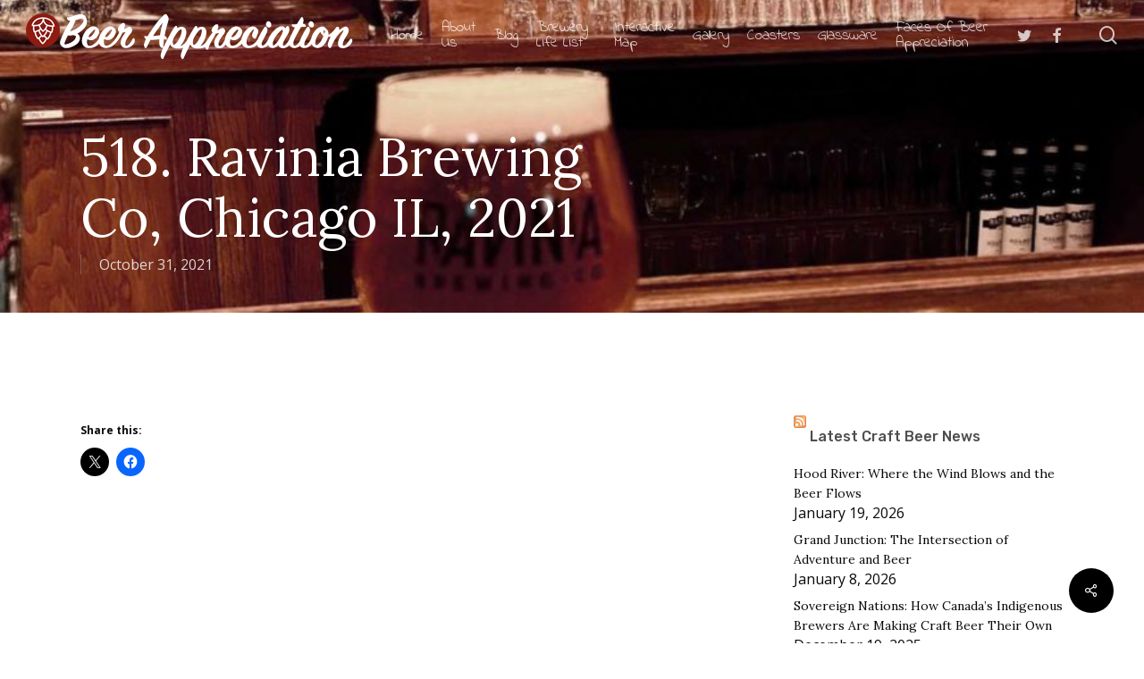

--- FILE ---
content_type: text/html; charset=UTF-8
request_url: https://beerappreciation.com/2021/10/31/501-ravinia-brewing-co-chicago-il-2021/
body_size: 17086
content:
<!doctype html>
<html lang="en-US" class="no-js">
<head>
	<meta charset="UTF-8">
	<meta name="viewport" content="width=device-width, initial-scale=1, maximum-scale=1, user-scalable=0" /><link rel="shortcut icon" href="https://beerappreciation.com/wp-content/uploads/2018/04/BA_Hops_Fav_Icon.jpg" /><title>518. Ravinia Brewing Co, Chicago IL, 2021 &#8211; Beer Appreciation</title>
<meta name='robots' content='max-image-preview:large' />
<link rel='dns-prefetch' href='//platform-api.sharethis.com' />
<link rel='dns-prefetch' href='//fonts.googleapis.com' />
<link rel='dns-prefetch' href='//v0.wordpress.com' />
<link rel='preconnect' href='//c0.wp.com' />
<link rel="alternate" type="application/rss+xml" title="Beer Appreciation &raquo; Feed" href="https://beerappreciation.com/feed/" />
<link rel="alternate" type="application/rss+xml" title="Beer Appreciation &raquo; Comments Feed" href="https://beerappreciation.com/comments/feed/" />
<link rel="alternate" title="oEmbed (JSON)" type="application/json+oembed" href="https://beerappreciation.com/wp-json/oembed/1.0/embed?url=https%3A%2F%2Fbeerappreciation.com%2F2021%2F10%2F31%2F501-ravinia-brewing-co-chicago-il-2021%2F" />
<link rel="alternate" title="oEmbed (XML)" type="text/xml+oembed" href="https://beerappreciation.com/wp-json/oembed/1.0/embed?url=https%3A%2F%2Fbeerappreciation.com%2F2021%2F10%2F31%2F501-ravinia-brewing-co-chicago-il-2021%2F&#038;format=xml" />
<style id='wp-img-auto-sizes-contain-inline-css' type='text/css'>
img:is([sizes=auto i],[sizes^="auto," i]){contain-intrinsic-size:3000px 1500px}
/*# sourceURL=wp-img-auto-sizes-contain-inline-css */
</style>
<style id='wp-emoji-styles-inline-css' type='text/css'>

	img.wp-smiley, img.emoji {
		display: inline !important;
		border: none !important;
		box-shadow: none !important;
		height: 1em !important;
		width: 1em !important;
		margin: 0 0.07em !important;
		vertical-align: -0.1em !important;
		background: none !important;
		padding: 0 !important;
	}
/*# sourceURL=wp-emoji-styles-inline-css */
</style>
<style id='wp-block-library-inline-css' type='text/css'>
:root{--wp-block-synced-color:#7a00df;--wp-block-synced-color--rgb:122,0,223;--wp-bound-block-color:var(--wp-block-synced-color);--wp-editor-canvas-background:#ddd;--wp-admin-theme-color:#007cba;--wp-admin-theme-color--rgb:0,124,186;--wp-admin-theme-color-darker-10:#006ba1;--wp-admin-theme-color-darker-10--rgb:0,107,160.5;--wp-admin-theme-color-darker-20:#005a87;--wp-admin-theme-color-darker-20--rgb:0,90,135;--wp-admin-border-width-focus:2px}@media (min-resolution:192dpi){:root{--wp-admin-border-width-focus:1.5px}}.wp-element-button{cursor:pointer}:root .has-very-light-gray-background-color{background-color:#eee}:root .has-very-dark-gray-background-color{background-color:#313131}:root .has-very-light-gray-color{color:#eee}:root .has-very-dark-gray-color{color:#313131}:root .has-vivid-green-cyan-to-vivid-cyan-blue-gradient-background{background:linear-gradient(135deg,#00d084,#0693e3)}:root .has-purple-crush-gradient-background{background:linear-gradient(135deg,#34e2e4,#4721fb 50%,#ab1dfe)}:root .has-hazy-dawn-gradient-background{background:linear-gradient(135deg,#faaca8,#dad0ec)}:root .has-subdued-olive-gradient-background{background:linear-gradient(135deg,#fafae1,#67a671)}:root .has-atomic-cream-gradient-background{background:linear-gradient(135deg,#fdd79a,#004a59)}:root .has-nightshade-gradient-background{background:linear-gradient(135deg,#330968,#31cdcf)}:root .has-midnight-gradient-background{background:linear-gradient(135deg,#020381,#2874fc)}:root{--wp--preset--font-size--normal:16px;--wp--preset--font-size--huge:42px}.has-regular-font-size{font-size:1em}.has-larger-font-size{font-size:2.625em}.has-normal-font-size{font-size:var(--wp--preset--font-size--normal)}.has-huge-font-size{font-size:var(--wp--preset--font-size--huge)}.has-text-align-center{text-align:center}.has-text-align-left{text-align:left}.has-text-align-right{text-align:right}.has-fit-text{white-space:nowrap!important}#end-resizable-editor-section{display:none}.aligncenter{clear:both}.items-justified-left{justify-content:flex-start}.items-justified-center{justify-content:center}.items-justified-right{justify-content:flex-end}.items-justified-space-between{justify-content:space-between}.screen-reader-text{border:0;clip-path:inset(50%);height:1px;margin:-1px;overflow:hidden;padding:0;position:absolute;width:1px;word-wrap:normal!important}.screen-reader-text:focus{background-color:#ddd;clip-path:none;color:#444;display:block;font-size:1em;height:auto;left:5px;line-height:normal;padding:15px 23px 14px;text-decoration:none;top:5px;width:auto;z-index:100000}html :where(.has-border-color){border-style:solid}html :where([style*=border-top-color]){border-top-style:solid}html :where([style*=border-right-color]){border-right-style:solid}html :where([style*=border-bottom-color]){border-bottom-style:solid}html :where([style*=border-left-color]){border-left-style:solid}html :where([style*=border-width]){border-style:solid}html :where([style*=border-top-width]){border-top-style:solid}html :where([style*=border-right-width]){border-right-style:solid}html :where([style*=border-bottom-width]){border-bottom-style:solid}html :where([style*=border-left-width]){border-left-style:solid}html :where(img[class*=wp-image-]){height:auto;max-width:100%}:where(figure){margin:0 0 1em}html :where(.is-position-sticky){--wp-admin--admin-bar--position-offset:var(--wp-admin--admin-bar--height,0px)}@media screen and (max-width:600px){html :where(.is-position-sticky){--wp-admin--admin-bar--position-offset:0px}}

/*# sourceURL=wp-block-library-inline-css */
</style><style id='global-styles-inline-css' type='text/css'>
:root{--wp--preset--aspect-ratio--square: 1;--wp--preset--aspect-ratio--4-3: 4/3;--wp--preset--aspect-ratio--3-4: 3/4;--wp--preset--aspect-ratio--3-2: 3/2;--wp--preset--aspect-ratio--2-3: 2/3;--wp--preset--aspect-ratio--16-9: 16/9;--wp--preset--aspect-ratio--9-16: 9/16;--wp--preset--color--black: #000000;--wp--preset--color--cyan-bluish-gray: #abb8c3;--wp--preset--color--white: #ffffff;--wp--preset--color--pale-pink: #f78da7;--wp--preset--color--vivid-red: #cf2e2e;--wp--preset--color--luminous-vivid-orange: #ff6900;--wp--preset--color--luminous-vivid-amber: #fcb900;--wp--preset--color--light-green-cyan: #7bdcb5;--wp--preset--color--vivid-green-cyan: #00d084;--wp--preset--color--pale-cyan-blue: #8ed1fc;--wp--preset--color--vivid-cyan-blue: #0693e3;--wp--preset--color--vivid-purple: #9b51e0;--wp--preset--gradient--vivid-cyan-blue-to-vivid-purple: linear-gradient(135deg,rgb(6,147,227) 0%,rgb(155,81,224) 100%);--wp--preset--gradient--light-green-cyan-to-vivid-green-cyan: linear-gradient(135deg,rgb(122,220,180) 0%,rgb(0,208,130) 100%);--wp--preset--gradient--luminous-vivid-amber-to-luminous-vivid-orange: linear-gradient(135deg,rgb(252,185,0) 0%,rgb(255,105,0) 100%);--wp--preset--gradient--luminous-vivid-orange-to-vivid-red: linear-gradient(135deg,rgb(255,105,0) 0%,rgb(207,46,46) 100%);--wp--preset--gradient--very-light-gray-to-cyan-bluish-gray: linear-gradient(135deg,rgb(238,238,238) 0%,rgb(169,184,195) 100%);--wp--preset--gradient--cool-to-warm-spectrum: linear-gradient(135deg,rgb(74,234,220) 0%,rgb(151,120,209) 20%,rgb(207,42,186) 40%,rgb(238,44,130) 60%,rgb(251,105,98) 80%,rgb(254,248,76) 100%);--wp--preset--gradient--blush-light-purple: linear-gradient(135deg,rgb(255,206,236) 0%,rgb(152,150,240) 100%);--wp--preset--gradient--blush-bordeaux: linear-gradient(135deg,rgb(254,205,165) 0%,rgb(254,45,45) 50%,rgb(107,0,62) 100%);--wp--preset--gradient--luminous-dusk: linear-gradient(135deg,rgb(255,203,112) 0%,rgb(199,81,192) 50%,rgb(65,88,208) 100%);--wp--preset--gradient--pale-ocean: linear-gradient(135deg,rgb(255,245,203) 0%,rgb(182,227,212) 50%,rgb(51,167,181) 100%);--wp--preset--gradient--electric-grass: linear-gradient(135deg,rgb(202,248,128) 0%,rgb(113,206,126) 100%);--wp--preset--gradient--midnight: linear-gradient(135deg,rgb(2,3,129) 0%,rgb(40,116,252) 100%);--wp--preset--font-size--small: 13px;--wp--preset--font-size--medium: 20px;--wp--preset--font-size--large: 36px;--wp--preset--font-size--x-large: 42px;--wp--preset--spacing--20: 0.44rem;--wp--preset--spacing--30: 0.67rem;--wp--preset--spacing--40: 1rem;--wp--preset--spacing--50: 1.5rem;--wp--preset--spacing--60: 2.25rem;--wp--preset--spacing--70: 3.38rem;--wp--preset--spacing--80: 5.06rem;--wp--preset--shadow--natural: 6px 6px 9px rgba(0, 0, 0, 0.2);--wp--preset--shadow--deep: 12px 12px 50px rgba(0, 0, 0, 0.4);--wp--preset--shadow--sharp: 6px 6px 0px rgba(0, 0, 0, 0.2);--wp--preset--shadow--outlined: 6px 6px 0px -3px rgb(255, 255, 255), 6px 6px rgb(0, 0, 0);--wp--preset--shadow--crisp: 6px 6px 0px rgb(0, 0, 0);}:root { --wp--style--global--content-size: 1300px;--wp--style--global--wide-size: 1300px; }:where(body) { margin: 0; }.wp-site-blocks > .alignleft { float: left; margin-right: 2em; }.wp-site-blocks > .alignright { float: right; margin-left: 2em; }.wp-site-blocks > .aligncenter { justify-content: center; margin-left: auto; margin-right: auto; }:where(.is-layout-flex){gap: 0.5em;}:where(.is-layout-grid){gap: 0.5em;}.is-layout-flow > .alignleft{float: left;margin-inline-start: 0;margin-inline-end: 2em;}.is-layout-flow > .alignright{float: right;margin-inline-start: 2em;margin-inline-end: 0;}.is-layout-flow > .aligncenter{margin-left: auto !important;margin-right: auto !important;}.is-layout-constrained > .alignleft{float: left;margin-inline-start: 0;margin-inline-end: 2em;}.is-layout-constrained > .alignright{float: right;margin-inline-start: 2em;margin-inline-end: 0;}.is-layout-constrained > .aligncenter{margin-left: auto !important;margin-right: auto !important;}.is-layout-constrained > :where(:not(.alignleft):not(.alignright):not(.alignfull)){max-width: var(--wp--style--global--content-size);margin-left: auto !important;margin-right: auto !important;}.is-layout-constrained > .alignwide{max-width: var(--wp--style--global--wide-size);}body .is-layout-flex{display: flex;}.is-layout-flex{flex-wrap: wrap;align-items: center;}.is-layout-flex > :is(*, div){margin: 0;}body .is-layout-grid{display: grid;}.is-layout-grid > :is(*, div){margin: 0;}body{padding-top: 0px;padding-right: 0px;padding-bottom: 0px;padding-left: 0px;}:root :where(.wp-element-button, .wp-block-button__link){background-color: #32373c;border-width: 0;color: #fff;font-family: inherit;font-size: inherit;font-style: inherit;font-weight: inherit;letter-spacing: inherit;line-height: inherit;padding-top: calc(0.667em + 2px);padding-right: calc(1.333em + 2px);padding-bottom: calc(0.667em + 2px);padding-left: calc(1.333em + 2px);text-decoration: none;text-transform: inherit;}.has-black-color{color: var(--wp--preset--color--black) !important;}.has-cyan-bluish-gray-color{color: var(--wp--preset--color--cyan-bluish-gray) !important;}.has-white-color{color: var(--wp--preset--color--white) !important;}.has-pale-pink-color{color: var(--wp--preset--color--pale-pink) !important;}.has-vivid-red-color{color: var(--wp--preset--color--vivid-red) !important;}.has-luminous-vivid-orange-color{color: var(--wp--preset--color--luminous-vivid-orange) !important;}.has-luminous-vivid-amber-color{color: var(--wp--preset--color--luminous-vivid-amber) !important;}.has-light-green-cyan-color{color: var(--wp--preset--color--light-green-cyan) !important;}.has-vivid-green-cyan-color{color: var(--wp--preset--color--vivid-green-cyan) !important;}.has-pale-cyan-blue-color{color: var(--wp--preset--color--pale-cyan-blue) !important;}.has-vivid-cyan-blue-color{color: var(--wp--preset--color--vivid-cyan-blue) !important;}.has-vivid-purple-color{color: var(--wp--preset--color--vivid-purple) !important;}.has-black-background-color{background-color: var(--wp--preset--color--black) !important;}.has-cyan-bluish-gray-background-color{background-color: var(--wp--preset--color--cyan-bluish-gray) !important;}.has-white-background-color{background-color: var(--wp--preset--color--white) !important;}.has-pale-pink-background-color{background-color: var(--wp--preset--color--pale-pink) !important;}.has-vivid-red-background-color{background-color: var(--wp--preset--color--vivid-red) !important;}.has-luminous-vivid-orange-background-color{background-color: var(--wp--preset--color--luminous-vivid-orange) !important;}.has-luminous-vivid-amber-background-color{background-color: var(--wp--preset--color--luminous-vivid-amber) !important;}.has-light-green-cyan-background-color{background-color: var(--wp--preset--color--light-green-cyan) !important;}.has-vivid-green-cyan-background-color{background-color: var(--wp--preset--color--vivid-green-cyan) !important;}.has-pale-cyan-blue-background-color{background-color: var(--wp--preset--color--pale-cyan-blue) !important;}.has-vivid-cyan-blue-background-color{background-color: var(--wp--preset--color--vivid-cyan-blue) !important;}.has-vivid-purple-background-color{background-color: var(--wp--preset--color--vivid-purple) !important;}.has-black-border-color{border-color: var(--wp--preset--color--black) !important;}.has-cyan-bluish-gray-border-color{border-color: var(--wp--preset--color--cyan-bluish-gray) !important;}.has-white-border-color{border-color: var(--wp--preset--color--white) !important;}.has-pale-pink-border-color{border-color: var(--wp--preset--color--pale-pink) !important;}.has-vivid-red-border-color{border-color: var(--wp--preset--color--vivid-red) !important;}.has-luminous-vivid-orange-border-color{border-color: var(--wp--preset--color--luminous-vivid-orange) !important;}.has-luminous-vivid-amber-border-color{border-color: var(--wp--preset--color--luminous-vivid-amber) !important;}.has-light-green-cyan-border-color{border-color: var(--wp--preset--color--light-green-cyan) !important;}.has-vivid-green-cyan-border-color{border-color: var(--wp--preset--color--vivid-green-cyan) !important;}.has-pale-cyan-blue-border-color{border-color: var(--wp--preset--color--pale-cyan-blue) !important;}.has-vivid-cyan-blue-border-color{border-color: var(--wp--preset--color--vivid-cyan-blue) !important;}.has-vivid-purple-border-color{border-color: var(--wp--preset--color--vivid-purple) !important;}.has-vivid-cyan-blue-to-vivid-purple-gradient-background{background: var(--wp--preset--gradient--vivid-cyan-blue-to-vivid-purple) !important;}.has-light-green-cyan-to-vivid-green-cyan-gradient-background{background: var(--wp--preset--gradient--light-green-cyan-to-vivid-green-cyan) !important;}.has-luminous-vivid-amber-to-luminous-vivid-orange-gradient-background{background: var(--wp--preset--gradient--luminous-vivid-amber-to-luminous-vivid-orange) !important;}.has-luminous-vivid-orange-to-vivid-red-gradient-background{background: var(--wp--preset--gradient--luminous-vivid-orange-to-vivid-red) !important;}.has-very-light-gray-to-cyan-bluish-gray-gradient-background{background: var(--wp--preset--gradient--very-light-gray-to-cyan-bluish-gray) !important;}.has-cool-to-warm-spectrum-gradient-background{background: var(--wp--preset--gradient--cool-to-warm-spectrum) !important;}.has-blush-light-purple-gradient-background{background: var(--wp--preset--gradient--blush-light-purple) !important;}.has-blush-bordeaux-gradient-background{background: var(--wp--preset--gradient--blush-bordeaux) !important;}.has-luminous-dusk-gradient-background{background: var(--wp--preset--gradient--luminous-dusk) !important;}.has-pale-ocean-gradient-background{background: var(--wp--preset--gradient--pale-ocean) !important;}.has-electric-grass-gradient-background{background: var(--wp--preset--gradient--electric-grass) !important;}.has-midnight-gradient-background{background: var(--wp--preset--gradient--midnight) !important;}.has-small-font-size{font-size: var(--wp--preset--font-size--small) !important;}.has-medium-font-size{font-size: var(--wp--preset--font-size--medium) !important;}.has-large-font-size{font-size: var(--wp--preset--font-size--large) !important;}.has-x-large-font-size{font-size: var(--wp--preset--font-size--x-large) !important;}
/*# sourceURL=global-styles-inline-css */
</style>

<link rel='stylesheet' id='salient-social-css' href='https://beerappreciation.com/wp-content/plugins/salient-social/css/style.css?ver=1.2.5' type='text/css' media='all' />
<style id='salient-social-inline-css' type='text/css'>

  .sharing-default-minimal .nectar-love.loved,
  body .nectar-social[data-color-override="override"].fixed > a:before, 
  body .nectar-social[data-color-override="override"].fixed .nectar-social-inner a,
  .sharing-default-minimal .nectar-social[data-color-override="override"] .nectar-social-inner a:hover,
  .nectar-social.vertical[data-color-override="override"] .nectar-social-inner a:hover {
    background-color: #000000;
  }
  .nectar-social.hover .nectar-love.loved,
  .nectar-social.hover > .nectar-love-button a:hover,
  .nectar-social[data-color-override="override"].hover > div a:hover,
  #single-below-header .nectar-social[data-color-override="override"].hover > div a:hover,
  .nectar-social[data-color-override="override"].hover .share-btn:hover,
  .sharing-default-minimal .nectar-social[data-color-override="override"] .nectar-social-inner a {
    border-color: #000000;
  }
  #single-below-header .nectar-social.hover .nectar-love.loved i,
  #single-below-header .nectar-social.hover[data-color-override="override"] a:hover,
  #single-below-header .nectar-social.hover[data-color-override="override"] a:hover i,
  #single-below-header .nectar-social.hover .nectar-love-button a:hover i,
  .nectar-love:hover i,
  .hover .nectar-love:hover .total_loves,
  .nectar-love.loved i,
  .nectar-social.hover .nectar-love.loved .total_loves,
  .nectar-social.hover .share-btn:hover, 
  .nectar-social[data-color-override="override"].hover .nectar-social-inner a:hover,
  .nectar-social[data-color-override="override"].hover > div:hover span,
  .sharing-default-minimal .nectar-social[data-color-override="override"] .nectar-social-inner a:not(:hover) i,
  .sharing-default-minimal .nectar-social[data-color-override="override"] .nectar-social-inner a:not(:hover) {
    color: #000000;
  }
/*# sourceURL=salient-social-inline-css */
</style>
<link rel='stylesheet' id='font-awesome-css' href='https://beerappreciation.com/wp-content/themes/salient17/css/font-awesome-legacy.min.css?ver=4.7.1' type='text/css' media='all' />
<link rel='stylesheet' id='salient-grid-system-css' href='https://beerappreciation.com/wp-content/themes/salient17/css/build/grid-system.css?ver=17.0.0' type='text/css' media='all' />
<link rel='stylesheet' id='main-styles-css' href='https://beerappreciation.com/wp-content/themes/salient17/css/build/style.css?ver=17.0.0' type='text/css' media='all' />
<style id='main-styles-inline-css' type='text/css'>
html:not(.page-trans-loaded) { background-color: #ffffff; }
/*# sourceURL=main-styles-inline-css */
</style>
<link rel='stylesheet' id='nectar-header-layout-left-aligned-css' href='https://beerappreciation.com/wp-content/themes/salient17/css/build/header/header-layout-menu-left-aligned.css?ver=17.0.0' type='text/css' media='all' />
<link rel='stylesheet' id='nectar-single-styles-css' href='https://beerappreciation.com/wp-content/themes/salient17/css/build/single.css?ver=17.0.0' type='text/css' media='all' />
<link rel='stylesheet' id='nectar-wpforms-css' href='https://beerappreciation.com/wp-content/themes/salient17/css/build/third-party/wpforms.css?ver=17.0.0' type='text/css' media='all' />
<link rel='stylesheet' id='nectar_default_font_open_sans-css' href='https://fonts.googleapis.com/css?family=Open+Sans%3A300%2C400%2C600%2C700&#038;subset=latin%2Clatin-ext' type='text/css' media='all' />
<link rel='stylesheet' id='responsive-css' href='https://beerappreciation.com/wp-content/themes/salient17/css/build/responsive.css?ver=17.0.0' type='text/css' media='all' />
<link rel='stylesheet' id='skin-material-css' href='https://beerappreciation.com/wp-content/themes/salient17/css/build/skin-material.css?ver=17.0.0' type='text/css' media='all' />
<link rel='stylesheet' id='salient-wp-menu-dynamic-css' href='https://beerappreciation.com/wp-content/uploads/salient/menu-dynamic.css?ver=35218' type='text/css' media='all' />
<link rel='stylesheet' id='nectar-widget-posts-css' href='https://beerappreciation.com/wp-content/themes/salient17/css/build/elements/widget-nectar-posts.css?ver=17.0.0' type='text/css' media='all' />
<link rel='stylesheet' id='dynamic-css-css' href='https://beerappreciation.com/wp-content/themes/salient17/css/salient-dynamic-styles.css?ver=97258' type='text/css' media='all' />
<style id='dynamic-css-inline-css' type='text/css'>
.no-rgba #header-space{display:none;}@media only screen and (max-width:999px){body #header-space[data-header-mobile-fixed="1"]{display:none;}#header-outer[data-mobile-fixed="false"]{position:absolute;}}@media only screen and (max-width:999px){body:not(.nectar-no-flex-height) #header-space[data-secondary-header-display="full"]:not([data-header-mobile-fixed="false"]){display:block!important;margin-bottom:-50px;}#header-space[data-secondary-header-display="full"][data-header-mobile-fixed="false"]{display:none;}}@media only screen and (min-width:1000px){#header-space{display:none;}.nectar-slider-wrap.first-section,.parallax_slider_outer.first-section,.full-width-content.first-section,.parallax_slider_outer.first-section .swiper-slide .content,.nectar-slider-wrap.first-section .swiper-slide .content,#page-header-bg,.nder-page-header,#page-header-wrap,.full-width-section.first-section{margin-top:0!important;}body #page-header-bg,body #page-header-wrap{height:78px;}body #search-outer{z-index:100000;}}@media only screen and (min-width:1000px){#page-header-wrap.fullscreen-header,#page-header-wrap.fullscreen-header #page-header-bg,html:not(.nectar-box-roll-loaded) .nectar-box-roll > #page-header-bg.fullscreen-header,.nectar_fullscreen_zoom_recent_projects,#nectar_fullscreen_rows:not(.afterLoaded) > div{height:100vh;}.wpb_row.vc_row-o-full-height.top-level,.wpb_row.vc_row-o-full-height.top-level > .col.span_12{min-height:100vh;}#page-header-bg[data-alignment-v="middle"] .span_6 .inner-wrap,#page-header-bg[data-alignment-v="top"] .span_6 .inner-wrap,.blog-archive-header.color-bg .container{padding-top:98px;}#page-header-wrap.container #page-header-bg .span_6 .inner-wrap{padding-top:0;}.nectar-slider-wrap[data-fullscreen="true"]:not(.loaded),.nectar-slider-wrap[data-fullscreen="true"]:not(.loaded) .swiper-container{height:calc(100vh + 2px)!important;}.admin-bar .nectar-slider-wrap[data-fullscreen="true"]:not(.loaded),.admin-bar .nectar-slider-wrap[data-fullscreen="true"]:not(.loaded) .swiper-container{height:calc(100vh - 30px)!important;}}@media only screen and (max-width:999px){#page-header-bg[data-alignment-v="middle"]:not(.fullscreen-header) .span_6 .inner-wrap,#page-header-bg[data-alignment-v="top"] .span_6 .inner-wrap,.blog-archive-header.color-bg .container{padding-top:34px;}.vc_row.top-level.full-width-section:not(.full-width-ns) > .span_12,#page-header-bg[data-alignment-v="bottom"] .span_6 .inner-wrap{padding-top:24px;}}@media only screen and (max-width:690px){.vc_row.top-level.full-width-section:not(.full-width-ns) > .span_12{padding-top:34px;}.vc_row.top-level.full-width-content .nectar-recent-posts-single_featured .recent-post-container > .inner-wrap{padding-top:24px;}}@media only screen and (max-width:999px){.full-width-ns .nectar-slider-wrap .swiper-slide[data-y-pos="middle"] .content,.full-width-ns .nectar-slider-wrap .swiper-slide[data-y-pos="top"] .content{padding-top:30px;}}@media only screen and (max-width:999px){.using-mobile-browser #nectar_fullscreen_rows:not(.afterLoaded):not([data-mobile-disable="on"]) > div{height:calc(100vh - 76px);}.using-mobile-browser .wpb_row.vc_row-o-full-height.top-level,.using-mobile-browser .wpb_row.vc_row-o-full-height.top-level > .col.span_12,[data-permanent-transparent="1"].using-mobile-browser .wpb_row.vc_row-o-full-height.top-level,[data-permanent-transparent="1"].using-mobile-browser .wpb_row.vc_row-o-full-height.top-level > .col.span_12{min-height:calc(100vh - 76px);}html:not(.nectar-box-roll-loaded) .nectar-box-roll > #page-header-bg.fullscreen-header,.nectar_fullscreen_zoom_recent_projects,.nectar-slider-wrap[data-fullscreen="true"]:not(.loaded),.nectar-slider-wrap[data-fullscreen="true"]:not(.loaded) .swiper-container,#nectar_fullscreen_rows:not(.afterLoaded):not([data-mobile-disable="on"]) > div{height:calc(100vh - 1px);}.wpb_row.vc_row-o-full-height.top-level,.wpb_row.vc_row-o-full-height.top-level > .col.span_12{min-height:calc(100vh - 1px);}body[data-transparent-header="false"] #ajax-content-wrap.no-scroll{min-height:calc(100vh - 1px);height:calc(100vh - 1px);}}.screen-reader-text,.nectar-skip-to-content:not(:focus){border:0;clip:rect(1px,1px,1px,1px);clip-path:inset(50%);height:1px;margin:-1px;overflow:hidden;padding:0;position:absolute!important;width:1px;word-wrap:normal!important;}.row .col img:not([srcset]){width:auto;}.row .col img.img-with-animation.nectar-lazy:not([srcset]){width:100%;}
#featured article .post-title h2 span {
   background-color: transparent!important;
   box-shadow: none!important;
}

.active_texture {
  background-image: none!important;
  background-color: rgba(0,0,0,0.5);
} 

.meta-author, .meta-category, .meta-comment-count {
  display: none!important;
}

.masonry.material .masonry-blog-item .grav-wrap { display:none!important}
/*# sourceURL=dynamic-css-inline-css */
</style>
<link rel='stylesheet' id='redux-google-fonts-salient_redux-css' href='https://fonts.googleapis.com/css?family=Indie+Flower%3A400%7CLora%3A400%2C700%7COpen+Sans%3A400%2C700%7CRubik%3A500%2C400%7CLato%3A400%7CNunito%3A400&#038;subset=latin&#038;ver=6.9' type='text/css' media='all' />
<link rel='stylesheet' id='sharedaddy-css' href='https://c0.wp.com/p/jetpack/15.3.1/modules/sharedaddy/sharing.css' type='text/css' media='all' />
<link rel='stylesheet' id='social-logos-css' href='https://c0.wp.com/p/jetpack/15.3.1/_inc/social-logos/social-logos.min.css' type='text/css' media='all' />
<script type="text/javascript" src="https://c0.wp.com/c/6.9/wp-includes/js/jquery/jquery.min.js" id="jquery-core-js"></script>
<script type="text/javascript" src="https://c0.wp.com/c/6.9/wp-includes/js/jquery/jquery-migrate.min.js" id="jquery-migrate-js"></script>
<script type="text/javascript" src="//platform-api.sharethis.com/js/sharethis.js#source=googleanalytics-wordpress#product=ga&amp;property=5ff729454c4dcc0018f14432" id="googleanalytics-platform-sharethis-js"></script>
<script></script><link rel="https://api.w.org/" href="https://beerappreciation.com/wp-json/" /><link rel="alternate" title="JSON" type="application/json" href="https://beerappreciation.com/wp-json/wp/v2/posts/4986" /><link rel="EditURI" type="application/rsd+xml" title="RSD" href="https://beerappreciation.com/xmlrpc.php?rsd" />
<meta name="generator" content="WordPress 6.9" />
<link rel="canonical" href="https://beerappreciation.com/2021/10/31/501-ravinia-brewing-co-chicago-il-2021/" />
<link rel='shortlink' href='https://beerappreciation.com/?p=4986' />
<script type="text/javascript"> var root = document.getElementsByTagName( "html" )[0]; root.setAttribute( "class", "js" ); </script><script>
(function() {
	(function (i, s, o, g, r, a, m) {
		i['GoogleAnalyticsObject'] = r;
		i[r] = i[r] || function () {
				(i[r].q = i[r].q || []).push(arguments)
			}, i[r].l = 1 * new Date();
		a = s.createElement(o),
			m = s.getElementsByTagName(o)[0];
		a.async = 1;
		a.src = g;
		m.parentNode.insertBefore(a, m)
	})(window, document, 'script', 'https://google-analytics.com/analytics.js', 'ga');

	ga('create', 'UA-23410109-1', 'auto');
			ga('send', 'pageview');
	})();
</script>
<meta name="generator" content="Powered by WPBakery Page Builder - drag and drop page builder for WordPress."/>

<!-- Jetpack Open Graph Tags -->
<meta property="og:type" content="article" />
<meta property="og:title" content="518. Ravinia Brewing Co, Chicago IL, 2021" />
<meta property="og:url" content="https://beerappreciation.com/2021/10/31/501-ravinia-brewing-co-chicago-il-2021/" />
<meta property="og:description" content="Visit the post for more." />
<meta property="article:published_time" content="2021-10-31T14:47:59+00:00" />
<meta property="article:modified_time" content="2024-12-24T15:48:20+00:00" />
<meta property="og:site_name" content="Beer Appreciation" />
<meta property="og:image" content="https://beerappreciation.com/wp-content/uploads/2021/10/ravinia-scaled.jpg" />
<meta property="og:image:width" content="890" />
<meta property="og:image:height" content="1100" />
<meta property="og:image:alt" content="" />
<meta property="og:locale" content="en_US" />
<meta name="twitter:text:title" content="518. Ravinia Brewing Co, Chicago IL, 2021" />
<meta name="twitter:image" content="https://beerappreciation.com/wp-content/uploads/2021/10/ravinia-scaled.jpg?w=640" />
<meta name="twitter:card" content="summary_large_image" />
<meta name="twitter:description" content="Visit the post for more." />

<!-- End Jetpack Open Graph Tags -->
<noscript><style> .wpb_animate_when_almost_visible { opacity: 1; }</style></noscript><link data-pagespeed-no-defer data-nowprocket data-wpacu-skip data-no-optimize data-noptimize rel='stylesheet' id='main-styles-non-critical-css' href='https://beerappreciation.com/wp-content/themes/salient17/css/build/style-non-critical.css?ver=17.0.0' type='text/css' media='all' />
<link data-pagespeed-no-defer data-nowprocket data-wpacu-skip data-no-optimize data-noptimize rel='stylesheet' id='magnific-css' href='https://beerappreciation.com/wp-content/themes/salient17/css/build/plugins/magnific.css?ver=8.6.0' type='text/css' media='all' />
<link data-pagespeed-no-defer data-nowprocket data-wpacu-skip data-no-optimize data-noptimize rel='stylesheet' id='nectar-ocm-core-css' href='https://beerappreciation.com/wp-content/themes/salient17/css/build/off-canvas/core.css?ver=17.0.0' type='text/css' media='all' />
<link data-pagespeed-no-defer data-nowprocket data-wpacu-skip data-no-optimize data-noptimize rel='stylesheet' id='nectar-ocm-slide-out-right-material-css' href='https://beerappreciation.com/wp-content/themes/salient17/css/build/off-canvas/slide-out-right-material.css?ver=17.0.0' type='text/css' media='all' />
<link data-pagespeed-no-defer data-nowprocket data-wpacu-skip data-no-optimize data-noptimize rel='stylesheet' id='nectar-ocm-slide-out-right-hover-css' href='https://beerappreciation.com/wp-content/themes/salient17/css/build/off-canvas/slide-out-right-hover.css?ver=17.0.0' type='text/css' media='all' />
<link rel='stylesheet' id='wpforms-choicesjs-css' href='https://beerappreciation.com/wp-content/plugins/wpforms-lite/assets/css/choices.min.css?ver=10.2.0' type='text/css' media='all' />
<link rel='stylesheet' id='wpforms-classic-base-css' href='https://beerappreciation.com/wp-content/plugins/wpforms-lite/assets/css/frontend/classic/wpforms-base.min.css?ver=1.9.8.4' type='text/css' media='all' />
</head><body class="wp-singular post-template-default single single-post postid-4986 single-format-standard wp-theme-salient17 material wpb-js-composer js-comp-ver-7.8.1 vc_responsive" data-footer-reveal="false" data-footer-reveal-shadow="none" data-header-format="menu-left-aligned" data-body-border="off" data-boxed-style="" data-header-breakpoint="1000" data-dropdown-style="minimal" data-cae="easeOutCubic" data-cad="700" data-megamenu-width="full-width" data-aie="zoom-out" data-ls="magnific" data-apte="standard" data-hhun="0" data-fancy-form-rcs="default" data-form-style="minimal" data-form-submit="regular" data-is="minimal" data-button-style="slightly_rounded_shadow" data-user-account-button="false" data-flex-cols="true" data-col-gap="default" data-header-inherit-rc="false" data-header-search="true" data-animated-anchors="true" data-ajax-transitions="true" data-full-width-header="true" data-slide-out-widget-area="true" data-slide-out-widget-area-style="slide-out-from-right" data-user-set-ocm="off" data-loading-animation="none" data-bg-header="true" data-responsive="1" data-ext-responsive="true" data-ext-padding="90" data-header-resize="1" data-header-color="custom" data-cart="false" data-remove-m-parallax="" data-remove-m-video-bgs="" data-m-animate="0" data-force-header-trans-color="light" data-smooth-scrolling="0" data-permanent-transparent="false" >
	
	<script type="text/javascript">
	 (function(window, document) {

		 if(navigator.userAgent.match(/(Android|iPod|iPhone|iPad|BlackBerry|IEMobile|Opera Mini)/)) {
			 document.body.className += " using-mobile-browser mobile ";
		 }
		 if(navigator.userAgent.match(/Mac/) && navigator.maxTouchPoints && navigator.maxTouchPoints > 2) {
			document.body.className += " using-ios-device ";
		}

		 if( !("ontouchstart" in window) ) {

			 var body = document.querySelector("body");
			 var winW = window.innerWidth;
			 var bodyW = body.clientWidth;

			 if (winW > bodyW + 4) {
				 body.setAttribute("style", "--scroll-bar-w: " + (winW - bodyW - 4) + "px");
			 } else {
				 body.setAttribute("style", "--scroll-bar-w: 0px");
			 }
		 }

	 })(window, document);
   </script><a href="#ajax-content-wrap" class="nectar-skip-to-content">Skip to main content</a><div class="ocm-effect-wrap"><div class="ocm-effect-wrap-inner"><div id="ajax-loading-screen" data-disable-mobile="1" data-disable-fade-on-click="0" data-effect="standard" data-method="standard"><div class="loading-icon none"><div class="material-icon">
						<svg class="nectar-material-spinner" width="60px" height="60px" viewBox="0 0 60 60">
							<circle stroke-linecap="round" cx="30" cy="30" r="26" fill="none" stroke-width="6"></circle>
				  		</svg>	 
					</div></div></div>	
	<div id="header-space"  data-header-mobile-fixed='1'></div> 
	
		<div id="header-outer" data-has-menu="true" data-has-buttons="yes" data-header-button_style="default" data-using-pr-menu="false" data-mobile-fixed="1" data-ptnm="false" data-lhe="animated_underline" data-user-set-bg="#ffffff" data-format="menu-left-aligned" data-permanent-transparent="false" data-megamenu-rt="1" data-remove-fixed="0" data-header-resize="1" data-cart="false" data-transparency-option="" data-box-shadow="small" data-shrink-num="6" data-using-secondary="0" data-using-logo="1" data-logo-height="68" data-m-logo-height="24" data-padding="5" data-full-width="true" data-condense="false" data-transparent-header="true" data-transparent-shadow-helper="false" data-remove-border="true" class="transparent">
		
<div id="search-outer" class="nectar">
	<div id="search">
		<div class="container">
			 <div id="search-box">
				 <div class="inner-wrap">
					 <div class="col span_12">
						  <form role="search" action="https://beerappreciation.com/" method="GET">
														 <input type="text" name="s" id="s" value="" aria-label="Search" placeholder="Search" />
							 
						<span>Hit enter to search or ESC to close</span>
												</form>
					</div><!--/span_12-->
				</div><!--/inner-wrap-->
			 </div><!--/search-box-->
			 <div id="close"><a href="#"><span class="screen-reader-text">Close Search</span>
				<span class="close-wrap"> <span class="close-line close-line1"></span> <span class="close-line close-line2"></span> </span>				 </a></div>
		 </div><!--/container-->
	</div><!--/search-->
</div><!--/search-outer-->

<header id="top">
	<div class="container">
		<div class="row">
			<div class="col span_3">
								<a id="logo" href="https://beerappreciation.com" data-supplied-ml-starting-dark="false" data-supplied-ml-starting="false" data-supplied-ml="false" >
					<img class="stnd skip-lazy default-logo" width="374" height="68" alt="Beer Appreciation" src="https://beerappreciation.com/wp-content/uploads/2018/05/beer_app_logo_Red_dark.png" srcset="https://beerappreciation.com/wp-content/uploads/2018/05/beer_app_logo_Red_dark.png 1x, https://beerappreciation.com/wp-content/uploads/2018/05/beer_app_logo_Red_dark.png 2x" /><img class="starting-logo skip-lazy default-logo" width="374" height="68" alt="Beer Appreciation" src="https://beerappreciation.com/wp-content/uploads/2018/05/beer_app_red_logo_light.png" srcset="https://beerappreciation.com/wp-content/uploads/2018/05/beer_app_red_logo_light.png 1x, https://beerappreciation.com/wp-content/uploads/2018/05/beer_app_red_logo_light.png 2x" /><img class="starting-logo dark-version skip-lazy default-logo" width="374" height="68" alt="Beer Appreciation" src="https://beerappreciation.com/wp-content/uploads/2018/05/beer_app_logo_Red_dark.png" srcset="https://beerappreciation.com/wp-content/uploads/2018/05/beer_app_logo_Red_dark.png 1x, https://beerappreciation.com/wp-content/uploads/2018/05/beer_app_logo_Red_dark.png 2x" />				</a>
							</div><!--/span_3-->

			<div class="col span_9 col_last">
									<div class="nectar-mobile-only mobile-header"><div class="inner"></div></div>
									<a class="mobile-search" href="#searchbox"><span class="nectar-icon icon-salient-search" aria-hidden="true"></span><span class="screen-reader-text">search</span></a>
														<div class="slide-out-widget-area-toggle mobile-icon slide-out-from-right" data-custom-color="false" data-icon-animation="simple-transform">
						<div> <a href="#slide-out-widget-area" role="button" aria-label="Navigation Menu" aria-expanded="false" class="closed">
							<span class="screen-reader-text">Menu</span><span aria-hidden="true"> <i class="lines-button x2"> <i class="lines"></i> </i> </span>						</a></div>
					</div>
				
									<nav aria-label="Main Menu">
													<ul class="sf-menu">
								<li id="menu-item-1779" class="menu-item menu-item-type-custom menu-item-object-custom menu-item-home nectar-regular-menu-item menu-item-1779"><a href="https://beerappreciation.com"><span class="menu-title-text">Home</span></a></li>
<li id="menu-item-1432" class="menu-item menu-item-type-post_type menu-item-object-page nectar-regular-menu-item menu-item-1432"><a href="https://beerappreciation.com/our-mission/"><span class="menu-title-text">About Us</span></a></li>
<li id="menu-item-3971" class="menu-item menu-item-type-post_type menu-item-object-page nectar-regular-menu-item menu-item-3971"><a href="https://beerappreciation.com/latest/"><span class="menu-title-text">Blog</span></a></li>
<li id="menu-item-1442" class="menu-item menu-item-type-post_type menu-item-object-page nectar-regular-menu-item menu-item-1442"><a href="https://beerappreciation.com/brewery-and-brew-pub-life-list-so-far/"><span class="menu-title-text">Brewery Life List</span></a></li>
<li id="menu-item-1443" class="menu-item menu-item-type-post_type menu-item-object-page nectar-regular-menu-item menu-item-1443"><a href="https://beerappreciation.com/beerappreciation-brewery-and-brew-pub-interactive-map/"><span class="menu-title-text">Interactive Map</span></a></li>
<li id="menu-item-3876" class="menu-item menu-item-type-post_type menu-item-object-page nectar-regular-menu-item menu-item-3876"><a href="https://beerappreciation.com/best-beer-gallery/"><span class="menu-title-text">Gallery</span></a></li>
<li id="menu-item-4873" class="menu-item menu-item-type-post_type menu-item-object-page nectar-regular-menu-item menu-item-4873"><a href="https://beerappreciation.com/coasters/"><span class="menu-title-text">Coasters</span></a></li>
<li id="menu-item-4670" class="menu-item menu-item-type-post_type menu-item-object-page nectar-regular-menu-item menu-item-4670"><a href="https://beerappreciation.com/glassware/"><span class="menu-title-text">Glassware</span></a></li>
<li id="menu-item-3806" class="menu-item menu-item-type-post_type menu-item-object-page nectar-regular-menu-item menu-item-3806"><a href="https://beerappreciation.com/faces-of-beer-appreciation/"><span class="menu-title-text">Faces of Beer Appreciation</span></a></li>
							</ul>
						
					</nav>

					
				</div><!--/span_9-->

									<div class="right-aligned-menu-items">
						<nav>
							<ul class="buttons sf-menu" data-user-set-ocm="off">

								<li id="search-btn"><div><a href="#searchbox"><span class="icon-salient-search" aria-hidden="true"></span><span class="screen-reader-text">search</span></a></div> </li>
							</ul>

							<ul><li id="social-in-menu" class="button_social_group"><a target="_blank" rel="noopener" href="https://twitter.com/beerappreciate"><span class="screen-reader-text">twitter</span><i class="fa fa-twitter" aria-hidden="true"></i> </a><a target="_blank" rel="noopener" href="https://www.facebook.com/BeerAppreciationcom-133308539612/"><span class="screen-reader-text">facebook</span><i class="fa fa-facebook" aria-hidden="true"></i> </a></li></ul>						</nav>
					</div><!--/right-aligned-menu-items-->

					
			</div><!--/row-->
					</div><!--/container-->
	</header>		
	</div>
		<div id="ajax-content-wrap">
<div id="page-header-wrap" data-animate-in-effect="zoom-out" data-midnight="light" class="" style="height: 350px;"><div id="page-header-bg" class="not-loaded  hentry" data-post-hs="default" data-padding-amt="normal" data-animate-in-effect="zoom-out" data-midnight="light" data-text-effect="" data-bg-pos="center" data-alignment="left" data-alignment-v="middle" data-parallax="0" data-height="350"  style="background-color: #000; height:350px;">					<div class="page-header-bg-image-wrap" id="nectar-page-header-p-wrap" data-parallax-speed="fast">
						<div class="page-header-bg-image" style="background-image: url(https://beerappreciation.com/wp-content/uploads/2021/10/ravinia-scaled.jpg);"></div>
					</div> 
				<div class="container"><img loading="lazy" class="hidden-social-img" src="https://beerappreciation.com/wp-content/uploads/2021/10/ravinia-scaled.jpg" alt="518. Ravinia Brewing Co, Chicago IL, 2021" style="display: none;" />
					<div class="row">
						<div class="col span_6 section-title blog-title" data-remove-post-date="0" data-remove-post-author="0" data-remove-post-comment-number="0">
							<div class="inner-wrap">

								
								<h1 class="entry-title">518. Ravinia Brewing Co, Chicago IL, 2021</h1>

								

																	<div id="single-below-header" data-hide-on-mobile="false">
										<span class="meta-author vcard author"><span class="fn"><span class="author-leading">By</span> <a href="https://beerappreciation.com/author/beeradmin/" title="Posts by Peter Cherpack" rel="author">Peter Cherpack</a></span></span><span class="meta-date date published">October 31, 2021</span><span class="meta-date date updated rich-snippet-hidden">December 24th, 2024</span><span class="meta-category"><a class="beer-travel-life-list" href="https://beerappreciation.com/category/beer-travel-life-list/">Beer Travel - Life List</a></span>									</div><!--/single-below-header-->
						
						
							<div id="single-meta">

								<div class="meta-comment-count">
									<a href="https://beerappreciation.com/2021/10/31/501-ravinia-brewing-co-chicago-il-2021/#respond"><i class="icon-default-style steadysets-icon-chat-3"></i> No Comments</a>
								</div>

								
							</div><!--/single-meta-->

											</div>

				</div><!--/section-title-->
							</div><!--/row-->

			


			</div>
</div>

</div>

<div class="container-wrap" data-midnight="dark" data-remove-post-date="0" data-remove-post-author="0" data-remove-post-comment-number="0">
	<div class="container main-content">

		
		<div class="row">

			
			<div class="post-area col  span_9" role="main">

			
<article id="post-4986" class="post-4986 post type-post status-publish format-standard has-post-thumbnail category-beer-travel-life-list">
  
  <div class="inner-wrap">

		<div class="post-content" data-hide-featured-media="0">
      
        <div class="content-inner"><div class="sharedaddy sd-sharing-enabled"><div class="robots-nocontent sd-block sd-social sd-social-icon sd-sharing"><h3 class="sd-title">Share this:</h3><div class="sd-content"><ul><li class="share-twitter"><a rel="nofollow noopener noreferrer"
				data-shared="sharing-twitter-4986"
				class="share-twitter sd-button share-icon no-text"
				href="https://beerappreciation.com/2021/10/31/501-ravinia-brewing-co-chicago-il-2021/?share=twitter"
				target="_blank"
				aria-labelledby="sharing-twitter-4986"
				>
				<span id="sharing-twitter-4986" hidden>Click to share on X (Opens in new window)</span>
				<span>X</span>
			</a></li><li class="share-facebook"><a rel="nofollow noopener noreferrer"
				data-shared="sharing-facebook-4986"
				class="share-facebook sd-button share-icon no-text"
				href="https://beerappreciation.com/2021/10/31/501-ravinia-brewing-co-chicago-il-2021/?share=facebook"
				target="_blank"
				aria-labelledby="sharing-facebook-4986"
				>
				<span id="sharing-facebook-4986" hidden>Click to share on Facebook (Opens in new window)</span>
				<span>Facebook</span>
			</a></li><li class="share-end"></li></ul></div></div></div></div>        
      </div><!--/post-content-->
      
    </div><!--/inner-wrap-->
    
</article>
		</div><!--/post-area-->

			
				<div id="sidebar" data-nectar-ss="1" class="col span_3 col_last">
					<div id="rss-487837341" class="widget widget_rss"><h4><a class="rsswidget rss-widget-feed" href="http://feeds.feedburner.com/craftbeercom"><img class="rss-widget-icon" style="border:0" width="14" height="14" src="https://beerappreciation.com/wp-includes/images/rss.png" alt="RSS" loading="lazy" /></a> <a class="rsswidget rss-widget-title" href="https://www.craftbeer.com/">Latest Craft Beer News</a></h4><ul><li><a class='rsswidget' href='https://www.craftbeer.com/news/brewery-news/hood-river-where-the-wind-blows-and-the-beer-flows'>Hood River: Where the Wind Blows and the Beer Flows</a> <span class="rss-date">January 19, 2026</span></li><li><a class='rsswidget' href='https://www.craftbeer.com/full-pour/grand-junction-the-intersection-of-adventure-and-beer'>Grand Junction: The Intersection of Adventure and Beer</a> <span class="rss-date">January 8, 2026</span></li><li><a class='rsswidget' href='https://www.craftbeer.com/full-pour/sovereign-nations-how-canadas-indigenous-brewers-are-making-craft-beer-their-own'>Sovereign Nations: How Canada’s Indigenous Brewers Are Making Craft Beer Their Own </a> <span class="rss-date">December 19, 2025</span></li><li><a class='rsswidget' href='https://www.craftbeer.com/full-pour/finding-beervana-in-portland-oregon'>Finding Beervana in Portland, Oregon</a> <span class="rss-date">December 15, 2025</span></li><li><a class='rsswidget' href='https://www.craftbeer.com/full-pour/beer-cheese-is-having-a-moment'>Beer Cheese Is Having a Moment</a> <span class="rss-date">December 5, 2025</span></li></ul></div><div id="custom_html-2" class="widget_text widget widget_custom_html"><div class="textwidget custom-html-widget"></div></div>				</div><!--/sidebar-->

			
		</div><!--/row-->

		<div class="row">

			<div data-post-header-style="default" class="blog_next_prev_buttons vc_row-fluid wpb_row full-width-content standard_section" data-style="fullwidth_next_only" data-midnight="light"> <div class="post-bg-img" style="background-image: url(https://beerappreciation.com/wp-content/uploads/2021/10/maple-scaled.jpg);"></div>
					 <div class="col span_12 dark left">
						 <div class="inner">
							 <span><i class="next-prev-title">Next Post</i></span><a href="https://beerappreciation.com/2021/10/31/500-maplewood-brewing-co-chicago-il-2021/" rel="prev"><h3>517. Maplewood Brewing Co, Chicago IL, 2021</h3></a>						 </div>
					 </div>
					 <span class="bg-overlay"></span>
					 <span class="full-link"><a href="https://beerappreciation.com/2021/10/31/500-maplewood-brewing-co-chicago-il-2021/" rel="prev">517. Maplewood Brewing Co, Chicago IL, 2021</a></span>

				 
			 </div>

			 
			<div class="comments-section" data-author-bio="false">
				
<div class="comment-wrap " data-midnight="dark" data-comments-open="false">


			<!-- If comments are closed. -->
		<!--<p class="nocomments">Comments are closed.</p>-->

	


</div>			</div>

		</div><!--/row-->

	</div><!--/container main-content-->
	</div><!--/container-wrap-->

<div class="nectar-social fixed" data-position="" data-rm-love="0" data-color-override="override"><a href="#"><i class="icon-default-style steadysets-icon-share"></i></a><div class="nectar-social-inner"><a class='facebook-share nectar-sharing' href='#' title='Share this'> <i class='fa fa-facebook'></i> <span class='social-text'>Share</span> </a><a class='twitter-share nectar-sharing' href='#' title='Share this'> <i class='fa icon-salient-x-twitter'></i> <span class='social-text'>Share</span> </a><a class='linkedin-share nectar-sharing' href='#' title='Share this'> <i class='fa fa-linkedin'></i> <span class='social-text'>Share</span> </a><a class='pinterest-share nectar-sharing' href='#' title='Pin this'> <i class='fa fa-pinterest'></i> <span class='social-text'>Pin</span> </a></div></div>
<div id="footer-outer" data-midnight="light" data-cols="3" data-custom-color="true" data-disable-copyright="false" data-matching-section-color="false" data-copyright-line="true" data-using-bg-img="false" data-bg-img-overlay="0.7" data-full-width="false" data-using-widget-area="true" data-link-hover="default">
	
		
	<div id="footer-widgets" data-has-widgets="true" data-cols="3">
		
		<div class="container">
			
						
			<div class="row">
				
								
				<div class="col span_4">
					<div id="nav_menu-2" class="widget widget_nav_menu"><h4>Navigation</h4><div class="menu-footer-menu-container"><ul id="menu-footer-menu" class="menu"><li id="menu-item-3941" class="menu-item menu-item-type-post_type menu-item-object-page menu-item-home menu-item-3941"><a href="https://beerappreciation.com/">Home</a></li>
<li id="menu-item-3944" class="menu-item menu-item-type-post_type menu-item-object-page menu-item-3944"><a href="https://beerappreciation.com/our-mission/">About Us</a></li>
<li id="menu-item-3972" class="menu-item menu-item-type-post_type menu-item-object-page menu-item-3972"><a href="https://beerappreciation.com/latest/">Blog</a></li>
<li id="menu-item-3939" class="menu-item menu-item-type-post_type menu-item-object-page menu-item-3939"><a href="https://beerappreciation.com/best-beer-gallery/">Gallery</a></li>
<li id="menu-item-3943" class="menu-item menu-item-type-post_type menu-item-object-page menu-item-3943"><a href="https://beerappreciation.com/brewery-and-brew-pub-life-list-so-far/">Brewery Life List</a></li>
<li id="menu-item-3942" class="menu-item menu-item-type-post_type menu-item-object-page menu-item-3942"><a href="https://beerappreciation.com/beerappreciation-brewery-and-brew-pub-interactive-map/">Interactive Map</a></li>
<li id="menu-item-3938" class="menu-item menu-item-type-post_type menu-item-object-page menu-item-3938"><a href="https://beerappreciation.com/tasting-event-info-request/">Tasting Event Info Request</a></li>
<li id="menu-item-3940" class="menu-item menu-item-type-post_type menu-item-object-page menu-item-3940"><a href="https://beerappreciation.com/faces-of-beer-appreciation/">Faces of Beer Appreciation</a></li>
<li id="menu-item-3980" class="menu-item menu-item-type-custom menu-item-object-custom menu-item-3980"><a href="mailto:peter@beerappreciation.com">Contact Us</a></li>
</ul></div></div>					</div>
					
											
						<div class="col span_4">
										<div id="recent-posts-extra-6" class="widget recent_posts_extra_widget">			<h4>Latest Brewery Visits</h4>				
			<ul class="nectar_blog_posts_recent_extra nectar_widget" data-style="featured-image-left">
				
			<li class="has-img"><a href="https://beerappreciation.com/2026/01/17/685-brothers-kershner-brewing-skippack-pa-2026/"> <span class="popular-featured-img"><img width="100" height="100" src="https://beerappreciation.com/wp-content/uploads/2026/01/Kershn-100x100.jpg" class="attachment-portfolio-widget size-portfolio-widget wp-post-image" alt="" title="" decoding="async" loading="lazy" srcset="https://beerappreciation.com/wp-content/uploads/2026/01/Kershn-100x100.jpg 100w, https://beerappreciation.com/wp-content/uploads/2026/01/Kershn-150x150.jpg 150w, https://beerappreciation.com/wp-content/uploads/2026/01/Kershn-140x140.jpg 140w, https://beerappreciation.com/wp-content/uploads/2026/01/Kershn-500x500.jpg 500w, https://beerappreciation.com/wp-content/uploads/2026/01/Kershn-350x350.jpg 350w, https://beerappreciation.com/wp-content/uploads/2026/01/Kershn-1000x1000.jpg 1000w, https://beerappreciation.com/wp-content/uploads/2026/01/Kershn-800x800.jpg 800w" sizes="auto, (max-width: 100px) 100vw, 100px" /></span><span class="meta-wrap"><span class="post-title">685. Brothers Kershner Brewing, Skippack PA, 2026</span> <span class="post-date">January 17, 2026</span></span></a></li><li class="has-img"><a href="https://beerappreciation.com/2025/12/30/684-finback-brewing-gowanus-brooklyn-ny-2025/"> <span class="popular-featured-img"><img width="100" height="100" src="https://beerappreciation.com/wp-content/uploads/2025/12/Finback-100x100.jpg" class="attachment-portfolio-widget size-portfolio-widget wp-post-image" alt="" title="" decoding="async" loading="lazy" srcset="https://beerappreciation.com/wp-content/uploads/2025/12/Finback-100x100.jpg 100w, https://beerappreciation.com/wp-content/uploads/2025/12/Finback-150x150.jpg 150w, https://beerappreciation.com/wp-content/uploads/2025/12/Finback-140x140.jpg 140w, https://beerappreciation.com/wp-content/uploads/2025/12/Finback-500x500.jpg 500w, https://beerappreciation.com/wp-content/uploads/2025/12/Finback-350x350.jpg 350w, https://beerappreciation.com/wp-content/uploads/2025/12/Finback-1000x1000.jpg 1000w, https://beerappreciation.com/wp-content/uploads/2025/12/Finback-800x800.jpg 800w" sizes="auto, (max-width: 100px) 100vw, 100px" /></span><span class="meta-wrap"><span class="post-title">684. Finback Brewing &#8211; Gowanus, Brooklyn NY, 2025</span> <span class="post-date">December 30, 2025</span></span></a></li><li class="has-img"><a href="https://beerappreciation.com/2025/12/30/683-strong-rope-brewing-co-brooklyn-ny-2025/"> <span class="popular-featured-img"><img width="100" height="100" src="https://beerappreciation.com/wp-content/uploads/2025/12/StrongRope-100x100.jpg" class="attachment-portfolio-widget size-portfolio-widget wp-post-image" alt="" title="" decoding="async" loading="lazy" srcset="https://beerappreciation.com/wp-content/uploads/2025/12/StrongRope-100x100.jpg 100w, https://beerappreciation.com/wp-content/uploads/2025/12/StrongRope-150x150.jpg 150w, https://beerappreciation.com/wp-content/uploads/2025/12/StrongRope-140x140.jpg 140w, https://beerappreciation.com/wp-content/uploads/2025/12/StrongRope-500x500.jpg 500w, https://beerappreciation.com/wp-content/uploads/2025/12/StrongRope-350x350.jpg 350w, https://beerappreciation.com/wp-content/uploads/2025/12/StrongRope-1000x1000.jpg 1000w, https://beerappreciation.com/wp-content/uploads/2025/12/StrongRope-800x800.jpg 800w" sizes="auto, (max-width: 100px) 100vw, 100px" /></span><span class="meta-wrap"><span class="post-title">683. Strong Rope Brewing Co, Brooklyn NY, 2025</span> <span class="post-date">December 30, 2025</span></span></a></li><li class="has-img"><a href="https://beerappreciation.com/2025/12/30/682-wild-east-brewing-co-brooklyn-ny-2025/"> <span class="popular-featured-img"><img width="100" height="100" src="https://beerappreciation.com/wp-content/uploads/2025/12/Wild-East-Reflect-100x100.jpg" class="attachment-portfolio-widget size-portfolio-widget wp-post-image" alt="" title="" decoding="async" loading="lazy" srcset="https://beerappreciation.com/wp-content/uploads/2025/12/Wild-East-Reflect-100x100.jpg 100w, https://beerappreciation.com/wp-content/uploads/2025/12/Wild-East-Reflect-150x150.jpg 150w, https://beerappreciation.com/wp-content/uploads/2025/12/Wild-East-Reflect-140x140.jpg 140w, https://beerappreciation.com/wp-content/uploads/2025/12/Wild-East-Reflect-500x500.jpg 500w, https://beerappreciation.com/wp-content/uploads/2025/12/Wild-East-Reflect-350x350.jpg 350w, https://beerappreciation.com/wp-content/uploads/2025/12/Wild-East-Reflect-1000x1000.jpg 1000w, https://beerappreciation.com/wp-content/uploads/2025/12/Wild-East-Reflect-800x800.jpg 800w" sizes="auto, (max-width: 100px) 100vw, 100px" /></span><span class="meta-wrap"><span class="post-title">682. Wild East Brewing Co, Brooklyn NY, 2025</span> <span class="post-date">December 30, 2025</span></span></a></li>			</ul>
			</div>									
							</div>
							
												
						
													<div class="col span_4">
								<div id="media_image-2" class="widget widget_media_image"><h4>Beer Appreciation</h4><img width="150" height="150" src="https://beerappreciation.com/wp-content/uploads/2018/05/Rds_Hops_Circle-150x150.png" class="image wp-image-3927  attachment-thumbnail size-thumbnail" alt="Retro_Hops_Logo" style="max-width: 100%; height: auto;" decoding="async" loading="lazy" srcset="https://beerappreciation.com/wp-content/uploads/2018/05/Rds_Hops_Circle-150x150.png 150w, https://beerappreciation.com/wp-content/uploads/2018/05/Rds_Hops_Circle-300x300.png 300w, https://beerappreciation.com/wp-content/uploads/2018/05/Rds_Hops_Circle-100x100.png 100w, https://beerappreciation.com/wp-content/uploads/2018/05/Rds_Hops_Circle-140x140.png 140w, https://beerappreciation.com/wp-content/uploads/2018/05/Rds_Hops_Circle-350x350.png 350w, https://beerappreciation.com/wp-content/uploads/2018/05/Rds_Hops_Circle.png 500w" sizes="auto, (max-width: 150px) 100vw, 150px" /></div><div id="text-5" class="widget widget_text">			<div class="textwidget"><p><em>&#8220;Brewing is an ancient art, there is no reason to screw it up by being too modern.&#8221;</em></p>
</div>
		</div>									
								</div>
														
															
							</div>
													</div><!--/container-->
					</div><!--/footer-widgets-->
					
					
  <div class="row" id="copyright" data-layout="default">
	
	<div class="container">
	   
				<div class="col span_5">
		   
			<p>© 2025 Beer Appreciation, LLC | Produced by <a href="http://www.colerainedesign.com" target="_blank" rel="noopener">Coleraine Design, LLC.</a></p>
		</div><!--/span_5-->
			   
	  <div class="col span_7 col_last">
      <ul class="social">
        <li><a target="_blank" rel="noopener" href="https://twitter.com/beerappreciate"><span class="screen-reader-text">twitter</span><i class="fa fa-twitter" aria-hidden="true"></i></a></li><li><a target="_blank" rel="noopener" href="https://www.facebook.com/BeerAppreciationcom-133308539612/"><span class="screen-reader-text">facebook</span><i class="fa fa-facebook" aria-hidden="true"></i></a></li>      </ul>
	  </div><!--/span_7-->
    
	  	
	</div><!--/container-->
  </div><!--/row-->
		
</div><!--/footer-outer-->


	<div id="slide-out-widget-area-bg" class="slide-out-from-right dark">
				</div>

		<div id="slide-out-widget-area" class="slide-out-from-right" data-dropdown-func="separate-dropdown-parent-link" data-back-txt="Back">

			<div class="inner-wrap">
			<div class="inner" data-prepend-menu-mobile="false">

				<a class="slide_out_area_close" href="#"><span class="screen-reader-text">Close Menu</span>
					<span class="close-wrap"> <span class="close-line close-line1"></span> <span class="close-line close-line2"></span> </span>				</a>


									<div class="off-canvas-menu-container mobile-only" role="navigation">

						
						<ul class="menu">
							<li class="menu-item menu-item-type-custom menu-item-object-custom menu-item-home menu-item-1779"><a href="https://beerappreciation.com">Home</a></li>
<li class="menu-item menu-item-type-post_type menu-item-object-page menu-item-1432"><a href="https://beerappreciation.com/our-mission/">About Us</a></li>
<li class="menu-item menu-item-type-post_type menu-item-object-page menu-item-3971"><a href="https://beerappreciation.com/latest/">Blog</a></li>
<li class="menu-item menu-item-type-post_type menu-item-object-page menu-item-1442"><a href="https://beerappreciation.com/brewery-and-brew-pub-life-list-so-far/">Brewery Life List</a></li>
<li class="menu-item menu-item-type-post_type menu-item-object-page menu-item-1443"><a href="https://beerappreciation.com/beerappreciation-brewery-and-brew-pub-interactive-map/">Interactive Map</a></li>
<li class="menu-item menu-item-type-post_type menu-item-object-page menu-item-3876"><a href="https://beerappreciation.com/best-beer-gallery/">Gallery</a></li>
<li class="menu-item menu-item-type-post_type menu-item-object-page menu-item-4873"><a href="https://beerappreciation.com/coasters/">Coasters</a></li>
<li class="menu-item menu-item-type-post_type menu-item-object-page menu-item-4670"><a href="https://beerappreciation.com/glassware/">Glassware</a></li>
<li class="menu-item menu-item-type-post_type menu-item-object-page menu-item-3806"><a href="https://beerappreciation.com/faces-of-beer-appreciation/">Faces of Beer Appreciation</a></li>

						</ul>

						<ul class="menu secondary-header-items">
													</ul>
					</div>
					
				</div>

				<div class="bottom-meta-wrap"><ul class="off-canvas-social-links mobile-only"><li><a target="_blank" rel="noopener" href="https://twitter.com/beerappreciate"><span class="screen-reader-text">twitter</span><i class="fa fa-twitter" aria-hidden="true"></i> </a></li><li><a target="_blank" rel="noopener" href="https://www.facebook.com/BeerAppreciationcom-133308539612/"><span class="screen-reader-text">facebook</span><i class="fa fa-facebook" aria-hidden="true"></i> </a></li></ul></div><!--/bottom-meta-wrap--></div> <!--/inner-wrap-->
				</div>
		
</div> <!--/ajax-content-wrap-->

	<a id="to-top" aria-label="Back to top" href="#" class="mobile-enabled"><i role="presentation" class="fa fa-angle-up"></i></a>
	</div></div><!--/ocm-effect-wrap--><script type="speculationrules">
{"prefetch":[{"source":"document","where":{"and":[{"href_matches":"/*"},{"not":{"href_matches":["/wp-*.php","/wp-admin/*","/wp-content/uploads/*","/wp-content/*","/wp-content/plugins/*","/wp-content/themes/salient17/*","/*\\?(.+)"]}},{"not":{"selector_matches":"a[rel~=\"nofollow\"]"}},{"not":{"selector_matches":".no-prefetch, .no-prefetch a"}}]},"eagerness":"conservative"}]}
</script>

	<script type="text/javascript">
		window.WPCOM_sharing_counts = {"https:\/\/beerappreciation.com\/2021\/10\/31\/501-ravinia-brewing-co-chicago-il-2021\/":4986};
	</script>
				<script type="text/javascript" id="salient-social-js-extra">
/* <![CDATA[ */
var nectarLove = {"ajaxurl":"https://beerappreciation.com/wp-admin/admin-ajax.php","postID":"4986","rooturl":"https://beerappreciation.com","loveNonce":"20cd9a046f"};
//# sourceURL=salient-social-js-extra
/* ]]> */
</script>
<script type="text/javascript" src="https://beerappreciation.com/wp-content/plugins/salient-social/js/salient-social.js?ver=1.2.5" id="salient-social-js"></script>
<script type="text/javascript" src="https://beerappreciation.com/wp-content/themes/salient17/js/build/third-party/jquery.easing.min.js?ver=1.3" id="jquery-easing-js"></script>
<script type="text/javascript" src="https://beerappreciation.com/wp-content/themes/salient17/js/build/third-party/jquery.mousewheel.min.js?ver=3.1.13" id="jquery-mousewheel-js"></script>
<script type="text/javascript" src="https://beerappreciation.com/wp-content/themes/salient17/js/build/priority.js?ver=17.0.0" id="nectar_priority-js"></script>
<script type="text/javascript" src="https://beerappreciation.com/wp-content/themes/salient17/js/build/third-party/transit.min.js?ver=0.9.9" id="nectar-transit-js"></script>
<script type="text/javascript" src="https://beerappreciation.com/wp-content/themes/salient17/js/build/third-party/waypoints.js?ver=4.0.2" id="nectar-waypoints-js"></script>
<script type="text/javascript" src="https://beerappreciation.com/wp-content/plugins/salient-portfolio/js/third-party/imagesLoaded.min.js?ver=4.1.4" id="imagesLoaded-js"></script>
<script type="text/javascript" src="https://beerappreciation.com/wp-content/themes/salient17/js/build/third-party/hoverintent.min.js?ver=1.9" id="hoverintent-js"></script>
<script type="text/javascript" src="https://beerappreciation.com/wp-content/themes/salient17/js/build/third-party/magnific.js?ver=7.0.1" id="magnific-js"></script>
<script type="text/javascript" src="https://beerappreciation.com/wp-content/themes/salient17/js/build/third-party/anime.min.js?ver=4.5.1" id="anime-js"></script>
<script type="text/javascript" src="https://beerappreciation.com/wp-content/themes/salient17/js/build/third-party/stickkit.js?ver=1.0" id="stickykit-js"></script>
<script type="text/javascript" src="https://beerappreciation.com/wp-content/themes/salient17/js/build/third-party/superfish.js?ver=1.5.8" id="superfish-js"></script>
<script type="text/javascript" id="nectar-frontend-js-extra">
/* <![CDATA[ */
var nectarLove = {"ajaxurl":"https://beerappreciation.com/wp-admin/admin-ajax.php","postID":"4986","rooturl":"https://beerappreciation.com","disqusComments":"false","loveNonce":"20cd9a046f","mapApiKey":""};
var nectarOptions = {"delay_js":"false","smooth_scroll":"false","quick_search":"true","react_compat":"disabled","header_entrance":"false","body_border_func":"default","body_border_mobile":"0","dropdown_hover_intent":"default","simplify_ocm_mobile":"0","mobile_header_format":"default","ocm_btn_position":"default","left_header_dropdown_func":"default","ajax_add_to_cart":"0","ocm_remove_ext_menu_items":"remove_images","woo_product_filter_toggle":"0","woo_sidebar_toggles":"true","woo_sticky_sidebar":"0","woo_minimal_product_hover":"default","woo_minimal_product_effect":"default","woo_related_upsell_carousel":"false","woo_product_variable_select":"default","woo_using_cart_addons":"false","view_transitions_effect":""};
var nectar_front_i18n = {"menu":"Menu","next":"Next","previous":"Previous","close":"Close"};
//# sourceURL=nectar-frontend-js-extra
/* ]]> */
</script>
<script type="text/javascript" src="https://beerappreciation.com/wp-content/themes/salient17/js/build/init.js?ver=17.0.0" id="nectar-frontend-js"></script>
<script type="text/javascript" src="https://beerappreciation.com/wp-content/plugins/salient-core/js/third-party/touchswipe.min.js?ver=1.0" id="touchswipe-js"></script>
<script type="text/javascript" id="sharing-js-js-extra">
/* <![CDATA[ */
var sharing_js_options = {"lang":"en","counts":"1","is_stats_active":""};
//# sourceURL=sharing-js-js-extra
/* ]]> */
</script>
<script type="text/javascript" src="https://c0.wp.com/p/jetpack/15.3.1/_inc/build/sharedaddy/sharing.min.js" id="sharing-js-js"></script>
<script type="text/javascript" id="sharing-js-js-after">
/* <![CDATA[ */
var windowOpen;
			( function () {
				function matches( el, sel ) {
					return !! (
						el.matches && el.matches( sel ) ||
						el.msMatchesSelector && el.msMatchesSelector( sel )
					);
				}

				document.body.addEventListener( 'click', function ( event ) {
					if ( ! event.target ) {
						return;
					}

					var el;
					if ( matches( event.target, 'a.share-twitter' ) ) {
						el = event.target;
					} else if ( event.target.parentNode && matches( event.target.parentNode, 'a.share-twitter' ) ) {
						el = event.target.parentNode;
					}

					if ( el ) {
						event.preventDefault();

						// If there's another sharing window open, close it.
						if ( typeof windowOpen !== 'undefined' ) {
							windowOpen.close();
						}
						windowOpen = window.open( el.getAttribute( 'href' ), 'wpcomtwitter', 'menubar=1,resizable=1,width=600,height=350' );
						return false;
					}
				} );
			} )();
var windowOpen;
			( function () {
				function matches( el, sel ) {
					return !! (
						el.matches && el.matches( sel ) ||
						el.msMatchesSelector && el.msMatchesSelector( sel )
					);
				}

				document.body.addEventListener( 'click', function ( event ) {
					if ( ! event.target ) {
						return;
					}

					var el;
					if ( matches( event.target, 'a.share-facebook' ) ) {
						el = event.target;
					} else if ( event.target.parentNode && matches( event.target.parentNode, 'a.share-facebook' ) ) {
						el = event.target.parentNode;
					}

					if ( el ) {
						event.preventDefault();

						// If there's another sharing window open, close it.
						if ( typeof windowOpen !== 'undefined' ) {
							windowOpen.close();
						}
						windowOpen = window.open( el.getAttribute( 'href' ), 'wpcomfacebook', 'menubar=1,resizable=1,width=600,height=400' );
						return false;
					}
				} );
			} )();
//# sourceURL=sharing-js-js-after
/* ]]> */
</script>
<script type="text/javascript" id="wpforms-choicesjs-js-extra">
/* <![CDATA[ */
var wpforms_choicesjs_config = {"removeItemButton":"1","shouldSort":"","fuseOptions":{"threshold":0.1,"distance":1000},"loadingText":"Loading...","noResultsText":"No results found","noChoicesText":"No choices to choose from","uniqueItemText":"Only unique values can be added","customAddItemText":"Only values matching specific conditions can be added"};
//# sourceURL=wpforms-choicesjs-js-extra
/* ]]> */
</script>
<script type="text/javascript" src="https://beerappreciation.com/wp-content/plugins/wpforms-lite/assets/lib/choices.min.js?ver=10.2.0" id="wpforms-choicesjs-js"></script>
<script type="text/javascript" src="https://beerappreciation.com/wp-content/plugins/wpforms-lite/assets/lib/jquery.validate.min.js?ver=1.21.0" id="wpforms-validation-js"></script>
<script type="text/javascript" src="https://beerappreciation.com/wp-content/plugins/wpforms-lite/assets/lib/jquery.inputmask.min.js?ver=5.0.9" id="wpforms-maskedinput-js"></script>
<script type="text/javascript" src="https://beerappreciation.com/wp-content/plugins/wpforms-lite/assets/lib/mailcheck.min.js?ver=1.1.2" id="wpforms-mailcheck-js"></script>
<script type="text/javascript" src="https://beerappreciation.com/wp-content/plugins/wpforms-lite/assets/lib/punycode.min.js?ver=1.0.0" id="wpforms-punycode-js"></script>
<script type="text/javascript" src="https://beerappreciation.com/wp-content/plugins/wpforms-lite/assets/js/share/utils.min.js?ver=1.9.8.4" id="wpforms-generic-utils-js"></script>
<script type="text/javascript" src="https://beerappreciation.com/wp-content/plugins/wpforms-lite/assets/js/frontend/wpforms.min.js?ver=1.9.8.4" id="wpforms-js"></script>
<script type="text/javascript" src="https://beerappreciation.com/wp-content/plugins/wpforms-lite/assets/js/frontend/fields/address.min.js?ver=1.9.8.4" id="wpforms-address-field-js"></script>
<script id="wp-emoji-settings" type="application/json">
{"baseUrl":"https://s.w.org/images/core/emoji/17.0.2/72x72/","ext":".png","svgUrl":"https://s.w.org/images/core/emoji/17.0.2/svg/","svgExt":".svg","source":{"concatemoji":"https://beerappreciation.com/wp-includes/js/wp-emoji-release.min.js?ver=6.9"}}
</script>
<script type="module">
/* <![CDATA[ */
/*! This file is auto-generated */
const a=JSON.parse(document.getElementById("wp-emoji-settings").textContent),o=(window._wpemojiSettings=a,"wpEmojiSettingsSupports"),s=["flag","emoji"];function i(e){try{var t={supportTests:e,timestamp:(new Date).valueOf()};sessionStorage.setItem(o,JSON.stringify(t))}catch(e){}}function c(e,t,n){e.clearRect(0,0,e.canvas.width,e.canvas.height),e.fillText(t,0,0);t=new Uint32Array(e.getImageData(0,0,e.canvas.width,e.canvas.height).data);e.clearRect(0,0,e.canvas.width,e.canvas.height),e.fillText(n,0,0);const a=new Uint32Array(e.getImageData(0,0,e.canvas.width,e.canvas.height).data);return t.every((e,t)=>e===a[t])}function p(e,t){e.clearRect(0,0,e.canvas.width,e.canvas.height),e.fillText(t,0,0);var n=e.getImageData(16,16,1,1);for(let e=0;e<n.data.length;e++)if(0!==n.data[e])return!1;return!0}function u(e,t,n,a){switch(t){case"flag":return n(e,"\ud83c\udff3\ufe0f\u200d\u26a7\ufe0f","\ud83c\udff3\ufe0f\u200b\u26a7\ufe0f")?!1:!n(e,"\ud83c\udde8\ud83c\uddf6","\ud83c\udde8\u200b\ud83c\uddf6")&&!n(e,"\ud83c\udff4\udb40\udc67\udb40\udc62\udb40\udc65\udb40\udc6e\udb40\udc67\udb40\udc7f","\ud83c\udff4\u200b\udb40\udc67\u200b\udb40\udc62\u200b\udb40\udc65\u200b\udb40\udc6e\u200b\udb40\udc67\u200b\udb40\udc7f");case"emoji":return!a(e,"\ud83e\u1fac8")}return!1}function f(e,t,n,a){let r;const o=(r="undefined"!=typeof WorkerGlobalScope&&self instanceof WorkerGlobalScope?new OffscreenCanvas(300,150):document.createElement("canvas")).getContext("2d",{willReadFrequently:!0}),s=(o.textBaseline="top",o.font="600 32px Arial",{});return e.forEach(e=>{s[e]=t(o,e,n,a)}),s}function r(e){var t=document.createElement("script");t.src=e,t.defer=!0,document.head.appendChild(t)}a.supports={everything:!0,everythingExceptFlag:!0},new Promise(t=>{let n=function(){try{var e=JSON.parse(sessionStorage.getItem(o));if("object"==typeof e&&"number"==typeof e.timestamp&&(new Date).valueOf()<e.timestamp+604800&&"object"==typeof e.supportTests)return e.supportTests}catch(e){}return null}();if(!n){if("undefined"!=typeof Worker&&"undefined"!=typeof OffscreenCanvas&&"undefined"!=typeof URL&&URL.createObjectURL&&"undefined"!=typeof Blob)try{var e="postMessage("+f.toString()+"("+[JSON.stringify(s),u.toString(),c.toString(),p.toString()].join(",")+"));",a=new Blob([e],{type:"text/javascript"});const r=new Worker(URL.createObjectURL(a),{name:"wpTestEmojiSupports"});return void(r.onmessage=e=>{i(n=e.data),r.terminate(),t(n)})}catch(e){}i(n=f(s,u,c,p))}t(n)}).then(e=>{for(const n in e)a.supports[n]=e[n],a.supports.everything=a.supports.everything&&a.supports[n],"flag"!==n&&(a.supports.everythingExceptFlag=a.supports.everythingExceptFlag&&a.supports[n]);var t;a.supports.everythingExceptFlag=a.supports.everythingExceptFlag&&!a.supports.flag,a.supports.everything||((t=a.source||{}).concatemoji?r(t.concatemoji):t.wpemoji&&t.twemoji&&(r(t.twemoji),r(t.wpemoji)))});
//# sourceURL=https://beerappreciation.com/wp-includes/js/wp-emoji-loader.min.js
/* ]]> */
</script>
<script></script><script type='text/javascript'>
/* <![CDATA[ */
var wpforms_settings = {"val_required":"This field is required.","val_email":"Please enter a valid email address.","val_email_suggestion":"Did you mean {suggestion}?","val_email_suggestion_title":"Click to accept this suggestion.","val_email_restricted":"This email address is not allowed.","val_number":"Please enter a valid number.","val_number_positive":"Please enter a valid positive number.","val_minimum_price":"Amount entered is less than the required minimum.","val_confirm":"Field values do not match.","val_checklimit":"You have exceeded the number of allowed selections: {#}.","val_limit_characters":"{count} of {limit} max characters.","val_limit_words":"{count} of {limit} max words.","val_min":"Please enter a value greater than or equal to {0}.","val_max":"Please enter a value less than or equal to {0}.","val_recaptcha_fail_msg":"Google reCAPTCHA verification failed, please try again later.","val_turnstile_fail_msg":"Cloudflare Turnstile verification failed, please try again later.","val_inputmask_incomplete":"Please fill out the field in required format.","uuid_cookie":"","locale":"en","country":"","country_list_label":"Country list","wpforms_plugin_url":"https:\/\/beerappreciation.com\/wp-content\/plugins\/wpforms-lite\/","gdpr":"","ajaxurl":"https:\/\/beerappreciation.com\/wp-admin\/admin-ajax.php","mailcheck_enabled":"1","mailcheck_domains":[],"mailcheck_toplevel_domains":["dev"],"is_ssl":"1","currency_code":"USD","currency_thousands":",","currency_decimals":"2","currency_decimal":".","currency_symbol":"$","currency_symbol_pos":"left","val_requiredpayment":"Payment is required.","val_creditcard":"Please enter a valid credit card number.","readOnlyDisallowedFields":["captcha","content","divider","hidden","html","entry-preview","pagebreak","payment-total"],"error_updating_token":"Error updating token. Please try again or contact support if the issue persists.","network_error":"Network error or server is unreachable. Check your connection or try again later.","token_cache_lifetime":"86400","hn_data":[],"address_field":{"list_countries_without_states":["GB","DE","CH","NL"]}}
/* ]]> */
</script>
</body>
</html>